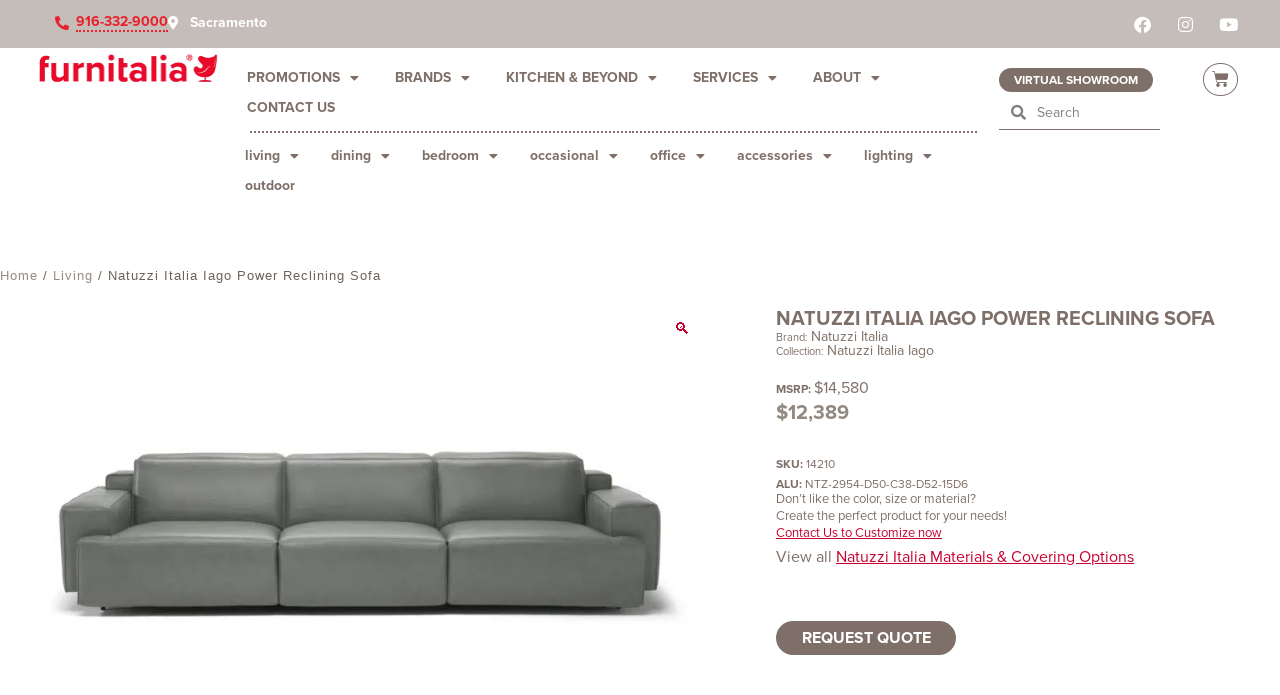

--- FILE ---
content_type: text/css; charset=utf-8
request_url: https://www.furnitalia.com/wp-content/themes/astra-child/style.css?ver=1.0.6
body_size: 1229
content:
/*
Theme Name: Astra Child
description: >-
  Astra Child Theme
Author: Emil Akhmirov
Template: astra
Version: 1.0.2
Text Domain: astra-child
*/


:root {
  --pms-warm-grey: #bfb8b1;
}

/* Menu Customizations */
#primary-menu ul li a {
  text-transform:uppercase!important;
}
.elementor-widget-uael-nav-menu nav ul .sub-menu li.menu-item:last-child {
	padding-bottom:20px;
}
.elementor-widget-uael-nav-menu nav ul .sub-menu li.menu-item:first-child {
	padding-top:15px;
}


/* SALE Flash */
.elementor .elementor-wc-products .woocommerce ul.products li.product span.onsale.closeout,
.elementor .elementor-wc-products .woocommerce ul.products li.product span.onsale.clearance {
  font-size:12px;
  padding: 0 15px;
  letter-spacing: 0;
  border-radius: 24px;
}
html .elementor .elementor-element.elementor-wc-products .woocommerce ul.products li.product span.sold-out {
  padding: 0px 15px;
  border-radius: 24px;
  background-color: #9c9c9c;
}

/* Pagination */
.woocommerce nav.woocommerce-pagination ul li a, .woocommerce nav.woocommerce-pagination ul li span {
  font-weight: bold;
}
.woocommerce nav.woocommerce-pagination ul li {
  border-color: var(--pms-warm-grey);
}
.elementor-widget-n-carousel .swiper-pagination-bullets {
  height: -moz-max-content;
  height: max-content;
  left: calc(var(--e-n-carousel-dots-horizontal-position) + var(--e-n-carousel-dots-horizontal-offset));
}

/* Cart Page */
.woocommerce table.shop_table_responsive tr th:empty + td::before, .woocommerce-page table.shop_table_responsive tr th:empty + td::before {
  content: "";
}

/* Elementor Cart Widget */
header .elementor-element.elementor-menu-cart--items-indicator-bubble.elementor-widget-woocommerce-menu-cart .elementor-menu-cart__toggle .elementor-button-icon[data-counter]:before {
  color: #fff;
  padding-right: 2px;
}

/* Checkout page */
.woocommerce-page.woocommerce-checkout #payment #place_order {
    border-radius: 24px;
}

/* Home Slider */
div.elementor-5 .elementor-image img {
    aspect-ratio: attr(300) / attr(141);
}

@media (max-width: 544px) {
  .woocommerce[class*="columns-"].columns-3 > ul.products li.product, .woocommerce[class*="columns-"].columns-4 > ul.products li.product, .woocommerce[class*="columns-"].columns-5 > ul.products li.product, .woocommerce[class*="columns-"].columns-6 > ul.products li.product {
    width: auto;
  }
}

/* Landing page product grid */
.uael-woo-products-grid .uael-out-of-stock {
  bottom: 0;
  padding: 0.25em 0;
  color: #c91a2c;
  top: auto;
  font-size: .8em;
  transform: none;
  background-color: rgb(235 234 234 / 88%);
}
.hide-stock-status .uael-woo-products-grid .uael-out-of-stock, 
.hide-stock-status .uael-woo-products-slider .uael-out-of-stock {
  display:none
}

/* Product Page Gallery Slider */
/*.woo-variation-gallery-thumbnail-wrapper .slick-slide {
  opacity: 0.5;
}
.woo-variation-gallery-thumbnail-wrapper .slick-slide.slick-current {
  opacity: 1;
}*/

.woocommerce-js ul.products li.product .price {
  color: var( --e-global-color-text );
}

/* Header */
.elementor-location-header .elementor-element.phone-and-location .elementor-icon-list-item:first-child .elementor-icon-list-text   {
    color: #ea202a;
    border-bottom: 2px dotted;
    line-height: 120%;
    padding-left: 0;
    margin-left: 3px;
}
.elementor-location-header .elementor-element.phone-and-location .elementor-icon-list-item:first-child .elementor-icon-list-icon i {
    color: #ea202a;
}


--- FILE ---
content_type: text/css; charset=utf-8
request_url: https://www.furnitalia.com/wp-content/uploads/elementor/css/post-1.css?ver=1768908120
body_size: 579
content:
.elementor-kit-1{--e-global-color-primary:#7E7068;--e-global-color-secondary:#C4BDB9;--e-global-color-text:#7E7068;--e-global-color-accent:#C9211E;--e-global-color-1744e07:#A11E1B;--e-global-color-0dbf1d9:#746963;--e-global-color-248a314:#CA2A2A;--e-global-color-991df80:#7E7068;--e-global-color-992979f:#C4BDB9;--e-global-color-6494634:#C9211E;--e-global-typography-primary-font-family:"proxima-nova";--e-global-typography-primary-font-weight:600;--e-global-typography-secondary-font-family:"proxima-nova";--e-global-typography-secondary-font-weight:400;--e-global-typography-text-font-family:"proxima-nova";--e-global-typography-text-font-weight:400;--e-global-typography-accent-font-family:"proxima-nova";--e-global-typography-accent-font-weight:500;font-family:"proxima-nova", "Open Sans","Gill Sans MT","Gill Sans",Corbel,Arial,sans-serif;}.elementor-kit-1 e-page-transition{background-color:#FFBC7D;}.elementor-kit-1 input:not([type="button"]):not([type="submit"]),.elementor-kit-1 textarea,.elementor-kit-1 .elementor-field-textual{border-style:solid;border-radius:6px 6px 6px 6px;}.elementor-section.elementor-section-boxed > .elementor-container{max-width:1400px;}.e-con{--container-max-width:1400px;}.elementor-widget:not(:last-child){margin-block-end:20px;}.elementor-element{--widgets-spacing:20px 20px;--widgets-spacing-row:20px;--widgets-spacing-column:20px;}{}h1.entry-title{display:var(--page-title-display);}@media(max-width:1024px){.elementor-section.elementor-section-boxed > .elementor-container{max-width:1024px;}.e-con{--container-max-width:1024px;}}@media(max-width:767px){.elementor-section.elementor-section-boxed > .elementor-container{max-width:767px;}.e-con{--container-max-width:767px;}}

--- FILE ---
content_type: text/css; charset=utf-8
request_url: https://www.furnitalia.com/wp-content/uploads/elementor/css/post-42798.css?ver=1769028699
body_size: 4437
content:
.elementor-42798 .elementor-element.elementor-element-a6cba4c{--display:flex;--flex-direction:row;--container-widget-width:initial;--container-widget-height:100%;--container-widget-flex-grow:1;--container-widget-align-self:stretch;--flex-wrap-mobile:wrap;--margin-top:50px;--margin-bottom:0px;--margin-left:0px;--margin-right:0px;--padding-top:0px;--padding-bottom:0px;--padding-left:0px;--padding-right:0px;}.elementor-42798 .elementor-element.elementor-element-b5f5339 > .elementor-widget-container{margin:0px 0px 0px 0px;padding:0px 0px 0px 0px;}.elementor-42798 .elementor-element.elementor-element-b5f5339 .woocommerce-breadcrumb{color:#6D635B;font-family:"Proxima Nova", "Open Sans","Gill Sans MT","Gill Sans",Corbel,Arial,sans-serif;font-size:13px;font-weight:400;line-height:1.6em;letter-spacing:1px;text-align:start;}.elementor-42798 .elementor-element.elementor-element-b5f5339 .woocommerce-breadcrumb > a{color:#968C83;}.elementor-42798 .elementor-element.elementor-element-f598a03{--display:flex;--flex-direction:row;--container-widget-width:initial;--container-widget-height:100%;--container-widget-flex-grow:1;--container-widget-align-self:stretch;--flex-wrap-mobile:wrap;--gap:0px 32px;--row-gap:0px;--column-gap:32px;--flex-wrap:nowrap;}.elementor-42798 .elementor-element.elementor-element-8d64a3e{--display:flex;--flex-direction:column;--container-widget-width:100%;--container-widget-height:initial;--container-widget-flex-grow:0;--container-widget-align-self:initial;--flex-wrap-mobile:wrap;--padding-top:0px;--padding-bottom:0px;--padding-left:0px;--padding-right:50px;}.woocommerce .elementor-42798 .elementor-element.elementor-element-f57dcba .woocommerce-product-gallery__trigger + .woocommerce-product-gallery__wrapper,
				.woocommerce .elementor-42798 .elementor-element.elementor-element-f57dcba .flex-viewport, .woocommerce .elementor-42798 .elementor-element.elementor-element-f57dcba .flex-control-thumbs img{border-style:none;}.woocommerce .elementor-42798 .elementor-element.elementor-element-f57dcba .flex-control-thumbs img{border-style:solid;border-width:0px 0px 0px 0px;border-color:var( --e-global-color-secondary );}.elementor-42798 .elementor-element.elementor-element-0887f4e{--display:flex;--flex-direction:column;--container-widget-width:calc( ( 1 - var( --container-widget-flex-grow ) ) * 100% );--container-widget-height:initial;--container-widget-flex-grow:0;--container-widget-align-self:initial;--flex-wrap-mobile:wrap;--align-items:stretch;--gap:10px 16px;--row-gap:10px;--column-gap:16px;}.elementor-widget-woocommerce-product-title .elementor-heading-title{font-family:var( --e-global-typography-primary-font-family ), "Open Sans","Gill Sans MT","Gill Sans",Corbel,Arial,sans-serif;font-weight:var( --e-global-typography-primary-font-weight );color:var( --e-global-color-primary );}.elementor-42798 .elementor-element.elementor-element-9ba2732 .elementor-heading-title{font-family:"proxima-nova", "Open Sans","Gill Sans MT","Gill Sans",Corbel,Arial,sans-serif;font-size:20px;font-weight:600;text-transform:uppercase;}.elementor-widget-heading .elementor-heading-title{font-family:var( --e-global-typography-primary-font-family ), "Open Sans","Gill Sans MT","Gill Sans",Corbel,Arial,sans-serif;font-weight:var( --e-global-typography-primary-font-weight );color:var( --e-global-color-primary );}.elementor-42798 .elementor-element.elementor-element-2745569 > .elementor-widget-container{margin:0px 0px 0px 0px;}.elementor-42798 .elementor-element.elementor-element-2745569{text-align:start;}.elementor-42798 .elementor-element.elementor-element-2745569 .elementor-heading-title{font-size:14px;font-weight:normal;color:var( --e-global-color-text );}.elementor-42798 .elementor-element.elementor-element-91d1d56 > .elementor-widget-container{margin:0px 0px 0px 0px;}.elementor-42798 .elementor-element.elementor-element-91d1d56{text-align:start;}.elementor-42798 .elementor-element.elementor-element-91d1d56 .elementor-heading-title{font-size:14px;font-weight:normal;color:var( --e-global-color-text );}.elementor-42798 .elementor-element.elementor-element-b6d8f3a > .elementor-widget-container{margin:0px 0px 0px 0px;padding:0px 0px 0px 0px;}.elementor-42798 .elementor-element.elementor-element-5b3e395.ob-harakiri{writing-mode:inherit;}.elementor-42798 .elementor-element.elementor-element-5b3e395.ob-harakiri .elementor-heading-title{writing-mode:inherit;}.elementor-42798 .elementor-element.elementor-element-5b3e395.ob-harakiri div{writing-mode:inherit;}.elementor-42798 .elementor-element.elementor-element-5b3e395 > .elementor-widget-container{margin:22px 0px 0px 0px;}.elementor-42798 .elementor-element.elementor-element-5b3e395{text-align:start;}.elementor-42798 .elementor-element.elementor-element-5b3e395 .elementor-heading-title{font-weight:normal;color:var( --e-global-color-text );}.elementor-42798 .elementor-element.elementor-element-5b3e395.ob-harakiri > div, .elementor-42798 .elementor-element.elementor-element-5b3e395.ob-harakiri > h1, .elementor-42798 .elementor-element.elementor-element-5b3e395.ob-harakiri > h2, .elementor-42798 .elementor-element.elementor-element-5b3e395.ob-harakiri > h3, .elementor-42798 .elementor-element.elementor-element-5b3e395.ob-harakiri > h4, .elementor-42798 .elementor-element.elementor-element-5b3e395.ob-harakiri > h5, .elementor-42798 .elementor-element.elementor-element-5b3e395.ob-harakiri > h6, .elementor-42798 .elementor-element.elementor-element-5b3e395.ob-harakiri > p{transform:rotate(0deg);}.elementor-42798 .elementor-element.elementor-element-5b3e395 > div{text-indent:0px;mix-blend-mode:inherit;}.woocommerce .elementor-widget-woocommerce-product-price .price{color:var( --e-global-color-primary );font-family:var( --e-global-typography-primary-font-family ), "Open Sans","Gill Sans MT","Gill Sans",Corbel,Arial,sans-serif;font-weight:var( --e-global-typography-primary-font-weight );}.woocommerce .elementor-42798 .elementor-element.elementor-element-327ae5e .price{font-family:"proxima-nova", "Open Sans","Gill Sans MT","Gill Sans",Corbel,Arial,sans-serif;font-size:20px;font-weight:600;}.woocommerce .elementor-42798 .elementor-element.elementor-element-327ae5e .price ins{color:#C9211E;}.elementor-42798 .elementor-element.elementor-element-36c198b{--display:flex;--flex-direction:row;--container-widget-width:initial;--container-widget-height:100%;--container-widget-flex-grow:1;--container-widget-align-self:stretch;--flex-wrap-mobile:wrap;--margin-top:0px;--margin-bottom:0px;--margin-left:0px;--margin-right:0px;--padding-top:0px;--padding-bottom:0px;--padding-left:0px;--padding-right:0px;}.woocommerce .elementor-42798 .elementor-element.elementor-element-737f8da .shop_attributes{font-size:13px;}.elementor-widget-woocommerce-product-add-to-cart .added_to_cart{font-family:var( --e-global-typography-accent-font-family ), "Open Sans","Gill Sans MT","Gill Sans",Corbel,Arial,sans-serif;font-weight:var( --e-global-typography-accent-font-weight );}.elementor-42798 .elementor-element.elementor-element-baca7c9 > .elementor-widget-container{margin:0px 0px 0px 0px;padding:0px 0px 0px 0px;}.elementor-42798 .elementor-element.elementor-element-baca7c9 .cart button, .elementor-42798 .elementor-element.elementor-element-baca7c9 .cart .button{transition:all 0.2s;}.elementor-42798 .elementor-element.elementor-element-baca7c9 .quantity .qty{transition:all 0.2s;}.woocommerce .elementor-42798 .elementor-element.elementor-element-baca7c9 form.cart .variations{margin-bottom:20px;}.woocommerce .elementor-42798 .elementor-element.elementor-element-baca7c9 form.cart table.variations label{color:var( --e-global-color-primary );font-size:14px;font-weight:600;}.elementor-42798 .elementor-element.elementor-element-ba8bd09 > .elementor-widget-container{margin:8px 0px 0px 0px;}.elementor-42798 .elementor-element.elementor-element-ba8bd09{text-align:start;}.elementor-42798 .elementor-element.elementor-element-ba8bd09 .elementor-heading-title{font-size:12px;font-weight:normal;color:var( --e-global-color-text );}.elementor-42798 .elementor-element.elementor-element-eebb4e0 > .elementor-widget-container{margin:8px 0px 0px 0px;}.elementor-42798 .elementor-element.elementor-element-eebb4e0{text-align:start;}.elementor-42798 .elementor-element.elementor-element-eebb4e0 .elementor-heading-title{font-size:12px;font-weight:normal;color:var( --e-global-color-text );}.elementor-42798 .elementor-element.elementor-element-a842429.ob-harakiri{writing-mode:inherit;}.elementor-42798 .elementor-element.elementor-element-a842429.ob-harakiri .elementor-heading-title{writing-mode:inherit;}.elementor-42798 .elementor-element.elementor-element-a842429.ob-harakiri div{writing-mode:inherit;}.elementor-42798 .elementor-element.elementor-element-a842429 > .elementor-widget-container{margin:20px 0px 0px 0px;}.elementor-42798 .elementor-element.elementor-element-a842429{text-align:start;}.elementor-42798 .elementor-element.elementor-element-a842429 .elementor-heading-title{font-weight:normal;color:#968C83;}.elementor-42798 .elementor-element.elementor-element-a842429.ob-harakiri > div, .elementor-42798 .elementor-element.elementor-element-a842429.ob-harakiri > h1, .elementor-42798 .elementor-element.elementor-element-a842429.ob-harakiri > h2, .elementor-42798 .elementor-element.elementor-element-a842429.ob-harakiri > h3, .elementor-42798 .elementor-element.elementor-element-a842429.ob-harakiri > h4, .elementor-42798 .elementor-element.elementor-element-a842429.ob-harakiri > h5, .elementor-42798 .elementor-element.elementor-element-a842429.ob-harakiri > h6, .elementor-42798 .elementor-element.elementor-element-a842429.ob-harakiri > p{transform:rotate(0deg);}.elementor-42798 .elementor-element.elementor-element-a842429 > div{text-indent:0px;mix-blend-mode:inherit;}.elementor-widget-woocommerce-product-meta .product_meta .detail-container:not(:last-child):after{border-color:var( --e-global-color-text );}.elementor-widget-text-editor{font-family:var( --e-global-typography-text-font-family ), "Open Sans","Gill Sans MT","Gill Sans",Corbel,Arial,sans-serif;font-weight:var( --e-global-typography-text-font-weight );color:var( --e-global-color-text );}.elementor-widget-text-editor.elementor-drop-cap-view-stacked .elementor-drop-cap{background-color:var( --e-global-color-primary );}.elementor-widget-text-editor.elementor-drop-cap-view-framed .elementor-drop-cap, .elementor-widget-text-editor.elementor-drop-cap-view-default .elementor-drop-cap{color:var( --e-global-color-primary );border-color:var( --e-global-color-primary );}.elementor-42798 .elementor-element.elementor-element-c8570dc.ob-harakiri{writing-mode:inherit;}.elementor-42798 .elementor-element.elementor-element-c8570dc.ob-harakiri .elementor-heading-title{writing-mode:inherit;}.elementor-42798 .elementor-element.elementor-element-c8570dc.ob-harakiri div{writing-mode:inherit;}.elementor-42798 .elementor-element.elementor-element-c8570dc > .elementor-widget-container{margin:0px 0px 0px 0px;}.elementor-42798 .elementor-element.elementor-element-c8570dc{column-gap:0px;}.elementor-42798 .elementor-element.elementor-element-c8570dc.ob-harakiri > div, .elementor-42798 .elementor-element.elementor-element-c8570dc.ob-harakiri > h1, .elementor-42798 .elementor-element.elementor-element-c8570dc.ob-harakiri > h2, .elementor-42798 .elementor-element.elementor-element-c8570dc.ob-harakiri > h3, .elementor-42798 .elementor-element.elementor-element-c8570dc.ob-harakiri > h4, .elementor-42798 .elementor-element.elementor-element-c8570dc.ob-harakiri > h5, .elementor-42798 .elementor-element.elementor-element-c8570dc.ob-harakiri > h6, .elementor-42798 .elementor-element.elementor-element-c8570dc.ob-harakiri > p{transform:rotate(0deg);}.elementor-42798 .elementor-element.elementor-element-c8570dc > div{text-indent:0px;mix-blend-mode:inherit;}.elementor-42798 .elementor-element.elementor-element-498c1ad.ob-harakiri{writing-mode:inherit;}.elementor-42798 .elementor-element.elementor-element-498c1ad.ob-harakiri .elementor-heading-title{writing-mode:inherit;}.elementor-42798 .elementor-element.elementor-element-498c1ad.ob-harakiri div{writing-mode:inherit;}.elementor-42798 .elementor-element.elementor-element-498c1ad > .elementor-widget-container{margin:0px 0px 0px 0px;}.elementor-42798 .elementor-element.elementor-element-498c1ad{font-family:"proxima-nova", "Open Sans","Gill Sans MT","Gill Sans",Corbel,Arial,sans-serif;font-size:13px;font-weight:400;line-height:17px;}.elementor-42798 .elementor-element.elementor-element-498c1ad.ob-harakiri > div, .elementor-42798 .elementor-element.elementor-element-498c1ad.ob-harakiri > h1, .elementor-42798 .elementor-element.elementor-element-498c1ad.ob-harakiri > h2, .elementor-42798 .elementor-element.elementor-element-498c1ad.ob-harakiri > h3, .elementor-42798 .elementor-element.elementor-element-498c1ad.ob-harakiri > h4, .elementor-42798 .elementor-element.elementor-element-498c1ad.ob-harakiri > h5, .elementor-42798 .elementor-element.elementor-element-498c1ad.ob-harakiri > h6, .elementor-42798 .elementor-element.elementor-element-498c1ad.ob-harakiri > p{transform:rotate(0deg);}.elementor-42798 .elementor-element.elementor-element-498c1ad > div{text-indent:0px;mix-blend-mode:inherit;}.elementor-42798 .elementor-element.elementor-element-498c1ad p:last-child{margin-bottom:0px;}.elementor-42798 .elementor-element.elementor-element-f09b2eb.ob-harakiri{writing-mode:inherit;}.elementor-42798 .elementor-element.elementor-element-f09b2eb.ob-harakiri .elementor-heading-title{writing-mode:inherit;}.elementor-42798 .elementor-element.elementor-element-f09b2eb.ob-harakiri div{writing-mode:inherit;}.elementor-42798 .elementor-element.elementor-element-f09b2eb{color:var( --e-global-color-text );}.elementor-42798 .elementor-element.elementor-element-f09b2eb.ob-harakiri > div, .elementor-42798 .elementor-element.elementor-element-f09b2eb.ob-harakiri > h1, .elementor-42798 .elementor-element.elementor-element-f09b2eb.ob-harakiri > h2, .elementor-42798 .elementor-element.elementor-element-f09b2eb.ob-harakiri > h3, .elementor-42798 .elementor-element.elementor-element-f09b2eb.ob-harakiri > h4, .elementor-42798 .elementor-element.elementor-element-f09b2eb.ob-harakiri > h5, .elementor-42798 .elementor-element.elementor-element-f09b2eb.ob-harakiri > h6, .elementor-42798 .elementor-element.elementor-element-f09b2eb.ob-harakiri > p{transform:rotate(0deg);}.elementor-42798 .elementor-element.elementor-element-f09b2eb > div{text-indent:0px;mix-blend-mode:inherit;}.elementor-widget-button .elementor-button{background-color:var( --e-global-color-accent );font-family:var( --e-global-typography-accent-font-family ), "Open Sans","Gill Sans MT","Gill Sans",Corbel,Arial,sans-serif;font-weight:var( --e-global-typography-accent-font-weight );}.elementor-42798 .elementor-element.elementor-element-dfac4bd .elementor-button{background-color:var( --e-global-color-text );font-family:"proxima-nova", "Open Sans","Gill Sans MT","Gill Sans",Corbel,Arial,sans-serif;font-size:16px;font-weight:700;text-transform:uppercase;line-height:30px;border-radius:25px 25px 25px 25px;padding:2px 16px 2px 16px;}.elementor-42798 .elementor-element.elementor-element-dfac4bd .elementor-button:hover, .elementor-42798 .elementor-element.elementor-element-dfac4bd .elementor-button:focus{background-color:var( --e-global-color-accent );}.elementor-42798 .elementor-element.elementor-element-dfac4bd > .elementor-widget-container{margin:20px 0px 10px 0px;}.elementor-42798 .elementor-element.elementor-element-17a6fee{--display:flex;--min-height:120px;}.elementor-42798 .elementor-element.elementor-element-c2a4dfe > .elementor-container{max-width:1450px;}.elementor-42798 .elementor-element.elementor-element-c2a4dfe{margin-top:10px;margin-bottom:10px;padding:0px 50px 0px 50px;}.elementor-42798 .elementor-element.elementor-element-3e7bfaa{width:auto;max-width:auto;top:18px;z-index:1;--alignment:right;--grid-side-margin:10px;--grid-column-gap:10px;--grid-row-gap:10px;--grid-bottom-margin:10px;--e-share-buttons-primary-color:var( --e-global-color-secondary );--e-share-buttons-secondary-color:var( --e-global-color-astglobalcolor5 );}.elementor-42798 .elementor-element.elementor-element-3e7bfaa > .elementor-widget-container{margin:0px 0px 0px 0px;padding:0px 0px 0px 0px;}body:not(.rtl) .elementor-42798 .elementor-element.elementor-element-3e7bfaa{right:10px;}body.rtl .elementor-42798 .elementor-element.elementor-element-3e7bfaa{left:10px;}.elementor-42798 .elementor-element.elementor-element-3e7bfaa .elementor-share-btn{font-size:calc(0.55px * 10);}.elementor-42798 .elementor-element.elementor-element-3e7bfaa .elementor-share-btn__icon{--e-share-buttons-icon-size:2.1em;}.elementor-42798 .elementor-element.elementor-element-3e7bfaa .elementor-share-btn:hover{--e-share-buttons-primary-color:var( --e-global-color-6494634 );}.elementor-widget-nested-tabs.elementor-widget-n-tabs > .elementor-widget-container > .e-n-tabs[data-touch-mode='false'] > .e-n-tabs-heading > .e-n-tab-title[aria-selected="false"]:hover{background:var( --e-global-color-accent );}.elementor-widget-nested-tabs.elementor-widget-n-tabs > .elementor-widget-container > .e-n-tabs > .e-n-tabs-heading > .e-n-tab-title[aria-selected="true"], .elementor-widget-nested-tabs.elementor-widget-n-tabs > .elementor-widget-container > .e-n-tabs[data-touch-mode='true'] > .e-n-tabs-heading > .e-n-tab-title[aria-selected="false"]:hover{background:var( --e-global-color-accent );}.elementor-widget-nested-tabs.elementor-widget-n-tabs > .elementor-widget-container > .e-n-tabs > .e-n-tabs-heading > :is( .e-n-tab-title > .e-n-tab-title-text, .e-n-tab-title ){font-family:var( --e-global-typography-accent-font-family ), "Open Sans","Gill Sans MT","Gill Sans",Corbel,Arial,sans-serif;font-weight:var( --e-global-typography-accent-font-weight );}.elementor-42798 .elementor-element.elementor-element-55e4845{--display:flex;--margin-top:0px;--margin-bottom:0px;--margin-left:0px;--margin-right:0px;--padding-top:30px;--padding-bottom:0px;--padding-left:0px;--padding-right:0px;}.elementor-widget-woocommerce-product-content{color:var( --e-global-color-text );font-family:var( --e-global-typography-text-font-family ), "Open Sans","Gill Sans MT","Gill Sans",Corbel,Arial,sans-serif;font-weight:var( --e-global-typography-text-font-weight );}.elementor-42798 .elementor-element.elementor-element-8b72c33 > .elementor-widget-container{margin:0px 0px 0px 0px;padding:0px 0px 0px 0px;}.elementor-42798 .elementor-element.elementor-element-8b72c33{color:#6D635B;font-family:"proxima-nova", "Open Sans","Gill Sans MT","Gill Sans",Corbel,Arial,sans-serif;font-size:15px;font-weight:400;line-height:22px;}.elementor-42798 .elementor-element.elementor-element-b91a7cc{--display:flex;--margin-top:0px;--margin-bottom:0px;--margin-left:0px;--margin-right:0px;--padding-top:30px;--padding-bottom:0px;--padding-left:0px;--padding-right:0px;}.elementor-widget-uael-marketing-button a.elementor-button{background-color:var( --e-global-color-accent );}.elementor-widget-uael-marketing-button a.elementor-button:hover{background-color:var( --e-global-color-accent );}.elementor-widget-uael-marketing-button .uael-marketing-button-title{font-family:var( --e-global-typography-accent-font-family ), "Open Sans","Gill Sans MT","Gill Sans",Corbel,Arial,sans-serif;font-weight:var( --e-global-typography-accent-font-weight );}.elementor-widget-uael-marketing-button .uael-marketing-button .uael-marketing-button-desc{font-family:var( --e-global-typography-text-font-family ), "Open Sans","Gill Sans MT","Gill Sans",Corbel,Arial,sans-serif;font-weight:var( --e-global-typography-text-font-weight );}.elementor-42798 .elementor-element.elementor-element-fe03e79 a.elementor-button{background-color:rgba(2, 1, 1, 0);color:#B72025;}.elementor-42798 .elementor-element.elementor-element-fe03e79 > .elementor-widget-container{margin:-19px 0px 0px -14px;}.elementor-42798 .elementor-element.elementor-element-fe03e79 a.elementor-button-icon svg, .elementor-42798 .elementor-element.elementor-element-fe03e79 .elementor-button-icon svg{fill:#B72025;}.elementor-42798 .elementor-element.elementor-element-fe03e79 .uael-marketing-button-title{font-family:"proxima-nova", "Open Sans","Gill Sans MT","Gill Sans",Corbel,Arial,sans-serif;font-weight:500;text-decoration:underline;}.elementor-42798 .elementor-element.elementor-element-076fa88{--display:flex;}.elementor-42798 .elementor-element.elementor-element-47fcada{--n-tabs-heading-justify-content:flex-start;--n-tabs-title-width:initial;--n-tabs-title-height:initial;--n-tabs-title-align-items:flex-start;--n-tabs-title-flex-grow:0;--n-tabs-heading-wrap:wrap;--n-tabs-heading-overflow-x:initial;--n-tabs-title-white-space:initial;--n-tabs-title-justify-content:flex-start;--n-tabs-title-text-align:start;--n-tabs-title-gap:1px;--n-tabs-gap:0px;--n-tabs-title-border-radius:0px 20px 0px 0px;--n-tabs-title-padding-top:5px;--n-tabs-title-padding-right:20px;--n-tabs-title-padding-bottom:5px;--n-tabs-title-padding-left:20px;--n-tabs-title-font-size:14px;--n-tabs-title-color:var( --e-global-color-primary );--n-tabs-title-color-active:var( --e-global-color-astglobalcolor4 );}.elementor-42798 .elementor-element.elementor-element-47fcada > .elementor-widget-container > .e-n-tabs > .e-n-tabs-heading > .e-n-tab-title[aria-selected='false']:not( :hover ){background:var( --e-global-color-astglobalcolor6 );}.elementor-42798 .elementor-element.elementor-element-47fcada.elementor-widget-n-tabs > .elementor-widget-container > .e-n-tabs[data-touch-mode='false'] > .e-n-tabs-heading > .e-n-tab-title[aria-selected="false"]:hover{background:var( --e-global-color-6494634 );border-style:none;}.elementor-42798 .elementor-element.elementor-element-47fcada.elementor-widget-n-tabs > .elementor-widget-container > .e-n-tabs > .e-n-tabs-heading > .e-n-tab-title[aria-selected="true"], .elementor-42798 .elementor-element.elementor-element-47fcada.elementor-widget-n-tabs > .elementor-widget-container > .e-n-tabs[data-touch-mode='true'] > .e-n-tabs-heading > .e-n-tab-title[aria-selected="false"]:hover{background:var( --e-global-color-primary );border-style:none;}.elementor-42798 .elementor-element.elementor-element-47fcada > .elementor-widget-container{margin:0px 0px 0px 0px;padding:0px 0px 0px 0px;}.elementor-42798 .elementor-element.elementor-element-47fcada.elementor-widget-n-tabs > .elementor-widget-container > .e-n-tabs > .e-n-tabs-heading > .e-n-tab-title[aria-selected="false"]:not( :hover ){border-style:none;}.elementor-42798 .elementor-element.elementor-element-47fcada.elementor-widget-n-tabs > .elementor-widget-container > .e-n-tabs > .e-n-tabs-heading > :is( .e-n-tab-title > .e-n-tab-title-text, .e-n-tab-title ){font-family:"proxima-nova", "Open Sans","Gill Sans MT","Gill Sans",Corbel,Arial,sans-serif;font-weight:500;text-transform:uppercase;}.elementor-42798 .elementor-element.elementor-element-47fcada [data-touch-mode="false"] .e-n-tab-title[aria-selected="false"]:hover{--n-tabs-title-color-hover:var( --e-global-color-astglobalcolor4 );}:where( .elementor-42798 .elementor-element.elementor-element-47fcada.elementor-widget-n-tabs > .elementor-widget-container > .e-n-tabs > .e-n-tabs-content ) > .e-con{border-style:solid;border-width:1px 0px 0px 0px;border-color:var( --e-global-color-secondary );}.elementor-42798 .elementor-element.elementor-element-e7e6515{--display:grid;--e-con-grid-template-columns:repeat(2, 1fr);--e-con-grid-template-rows:repeat(1, 1fr);--grid-auto-flow:row;--margin-top:0px;--margin-bottom:0px;--margin-left:0px;--margin-right:0px;--padding-top:0px;--padding-bottom:0px;--padding-left:0px;--padding-right:0px;}.elementor-42798 .elementor-element.elementor-element-4995636{--display:flex;--min-height:270px;--justify-content:space-between;--margin-top:0px;--margin-bottom:0px;--margin-left:0px;--margin-right:0px;--padding-top:0px;--padding-bottom:0px;--padding-left:0px;--padding-right:0px;}.elementor-42798 .elementor-element.elementor-element-4995636:not(.elementor-motion-effects-element-type-background), .elementor-42798 .elementor-element.elementor-element-4995636 > .elementor-motion-effects-container > .elementor-motion-effects-layer{background-image:url("https://www.furnitalia.com/wp-content/uploads/2024/07/Banner-interior-design-1.jpg");background-position:bottom right;background-repeat:no-repeat;background-size:cover;}.elementor-42798 .elementor-element.elementor-element-8ad34c4.ob-harakiri{writing-mode:inherit;}.elementor-42798 .elementor-element.elementor-element-8ad34c4.ob-harakiri .elementor-heading-title{writing-mode:inherit;}.elementor-42798 .elementor-element.elementor-element-8ad34c4.ob-harakiri div{writing-mode:inherit;}.elementor-42798 .elementor-element.elementor-element-8ad34c4 > .elementor-widget-container{margin:30px 0px 0px 15px;padding:0px 0px 0px 0px;}.elementor-42798 .elementor-element.elementor-element-8ad34c4 .elementor-heading-title{font-family:"proxima-nova", "Open Sans","Gill Sans MT","Gill Sans",Corbel,Arial,sans-serif;font-size:25px;font-weight:600;}.elementor-42798 .elementor-element.elementor-element-8ad34c4.ob-harakiri > div, .elementor-42798 .elementor-element.elementor-element-8ad34c4.ob-harakiri > h1, .elementor-42798 .elementor-element.elementor-element-8ad34c4.ob-harakiri > h2, .elementor-42798 .elementor-element.elementor-element-8ad34c4.ob-harakiri > h3, .elementor-42798 .elementor-element.elementor-element-8ad34c4.ob-harakiri > h4, .elementor-42798 .elementor-element.elementor-element-8ad34c4.ob-harakiri > h5, .elementor-42798 .elementor-element.elementor-element-8ad34c4.ob-harakiri > h6, .elementor-42798 .elementor-element.elementor-element-8ad34c4.ob-harakiri > p{transform:rotate(0deg);}.elementor-42798 .elementor-element.elementor-element-8ad34c4 > div{text-indent:0px;mix-blend-mode:inherit;}.elementor-42798 .elementor-element.elementor-element-7317796.ob-harakiri{writing-mode:inherit;}.elementor-42798 .elementor-element.elementor-element-7317796.ob-harakiri .elementor-heading-title{writing-mode:inherit;}.elementor-42798 .elementor-element.elementor-element-7317796.ob-harakiri div{writing-mode:inherit;}.elementor-42798 .elementor-element.elementor-element-7317796{width:var( --container-widget-width, 57% );max-width:57%;--container-widget-width:57%;--container-widget-flex-grow:0;font-family:"proxima-nova", "Open Sans","Gill Sans MT","Gill Sans",Corbel,Arial,sans-serif;font-weight:400;line-height:24px;}.elementor-42798 .elementor-element.elementor-element-7317796 > .elementor-widget-container{margin:0px 0px 0px 15px;}.elementor-42798 .elementor-element.elementor-element-7317796.ob-harakiri > div, .elementor-42798 .elementor-element.elementor-element-7317796.ob-harakiri > h1, .elementor-42798 .elementor-element.elementor-element-7317796.ob-harakiri > h2, .elementor-42798 .elementor-element.elementor-element-7317796.ob-harakiri > h3, .elementor-42798 .elementor-element.elementor-element-7317796.ob-harakiri > h4, .elementor-42798 .elementor-element.elementor-element-7317796.ob-harakiri > h5, .elementor-42798 .elementor-element.elementor-element-7317796.ob-harakiri > h6, .elementor-42798 .elementor-element.elementor-element-7317796.ob-harakiri > p{transform:rotate(0deg);}.elementor-42798 .elementor-element.elementor-element-7317796 > div{text-indent:0px;mix-blend-mode:inherit;}.elementor-42798 .elementor-element.elementor-element-7317796 p:last-child{margin-bottom:0px;}.elementor-42798 .elementor-element.elementor-element-299f4da .elementor-button{background-color:var( --e-global-color-text );font-family:"proxima-nova", "Open Sans","Gill Sans MT","Gill Sans",Corbel,Arial,sans-serif;font-size:16px;font-weight:700;text-transform:uppercase;line-height:30px;border-radius:25px 25px 25px 25px;padding:2px 16px 2px 16px;}.elementor-42798 .elementor-element.elementor-element-299f4da .elementor-button:hover, .elementor-42798 .elementor-element.elementor-element-299f4da .elementor-button:focus{background-color:var( --e-global-color-accent );}.elementor-42798 .elementor-element.elementor-element-299f4da > .elementor-widget-container{margin:10px 0px 10px 13px;}.elementor-42798 .elementor-element.elementor-element-56a7601.ob-harakiri{writing-mode:inherit;}.elementor-42798 .elementor-element.elementor-element-56a7601.ob-harakiri .elementor-heading-title{writing-mode:inherit;}.elementor-42798 .elementor-element.elementor-element-56a7601.ob-harakiri div{writing-mode:inherit;}.elementor-42798 .elementor-element.elementor-element-56a7601{width:var( --container-widget-width, 57% );max-width:57%;--container-widget-width:57%;--container-widget-flex-grow:0;font-family:"proxima-nova", "Open Sans","Gill Sans MT","Gill Sans",Corbel,Arial,sans-serif;font-size:12px;font-weight:400;font-style:italic;line-height:24px;}.elementor-42798 .elementor-element.elementor-element-56a7601 > .elementor-widget-container{margin:0px 0px 20px 15px;}.elementor-42798 .elementor-element.elementor-element-56a7601.ob-harakiri > div, .elementor-42798 .elementor-element.elementor-element-56a7601.ob-harakiri > h1, .elementor-42798 .elementor-element.elementor-element-56a7601.ob-harakiri > h2, .elementor-42798 .elementor-element.elementor-element-56a7601.ob-harakiri > h3, .elementor-42798 .elementor-element.elementor-element-56a7601.ob-harakiri > h4, .elementor-42798 .elementor-element.elementor-element-56a7601.ob-harakiri > h5, .elementor-42798 .elementor-element.elementor-element-56a7601.ob-harakiri > h6, .elementor-42798 .elementor-element.elementor-element-56a7601.ob-harakiri > p{transform:rotate(0deg);}.elementor-42798 .elementor-element.elementor-element-56a7601 > div{text-indent:0px;mix-blend-mode:inherit;}.elementor-42798 .elementor-element.elementor-element-56a7601 p:last-child{margin-bottom:0px;}.elementor-42798 .elementor-element.elementor-element-bfd4cf8{--display:flex;--min-height:270px;--justify-content:space-between;--margin-top:0px;--margin-bottom:0px;--margin-left:0px;--margin-right:0px;--padding-top:0px;--padding-bottom:0px;--padding-left:0px;--padding-right:0px;}.elementor-42798 .elementor-element.elementor-element-bfd4cf8:not(.elementor-motion-effects-element-type-background), .elementor-42798 .elementor-element.elementor-element-bfd4cf8 > .elementor-motion-effects-container > .elementor-motion-effects-layer{background-image:url("https://www.furnitalia.com/wp-content/uploads/2024/07/Banner-home-staging.jpg");background-position:bottom right;background-repeat:no-repeat;background-size:cover;}.elementor-42798 .elementor-element.elementor-element-7606253.ob-harakiri{writing-mode:inherit;}.elementor-42798 .elementor-element.elementor-element-7606253.ob-harakiri .elementor-heading-title{writing-mode:inherit;}.elementor-42798 .elementor-element.elementor-element-7606253.ob-harakiri div{writing-mode:inherit;}.elementor-42798 .elementor-element.elementor-element-7606253 > .elementor-widget-container{margin:30px 0px 0px 15px;padding:0px 0px 0px 0px;}.elementor-42798 .elementor-element.elementor-element-7606253 .elementor-heading-title{font-family:"proxima-nova", "Open Sans","Gill Sans MT","Gill Sans",Corbel,Arial,sans-serif;font-size:25px;font-weight:600;text-transform:uppercase;}.elementor-42798 .elementor-element.elementor-element-7606253.ob-harakiri > div, .elementor-42798 .elementor-element.elementor-element-7606253.ob-harakiri > h1, .elementor-42798 .elementor-element.elementor-element-7606253.ob-harakiri > h2, .elementor-42798 .elementor-element.elementor-element-7606253.ob-harakiri > h3, .elementor-42798 .elementor-element.elementor-element-7606253.ob-harakiri > h4, .elementor-42798 .elementor-element.elementor-element-7606253.ob-harakiri > h5, .elementor-42798 .elementor-element.elementor-element-7606253.ob-harakiri > h6, .elementor-42798 .elementor-element.elementor-element-7606253.ob-harakiri > p{transform:rotate(0deg);}.elementor-42798 .elementor-element.elementor-element-7606253 > div{text-indent:0px;mix-blend-mode:inherit;}.elementor-42798 .elementor-element.elementor-element-01a9fb9.ob-harakiri{writing-mode:inherit;}.elementor-42798 .elementor-element.elementor-element-01a9fb9.ob-harakiri .elementor-heading-title{writing-mode:inherit;}.elementor-42798 .elementor-element.elementor-element-01a9fb9.ob-harakiri div{writing-mode:inherit;}.elementor-42798 .elementor-element.elementor-element-01a9fb9{width:var( --container-widget-width, 57% );max-width:57%;--container-widget-width:57%;--container-widget-flex-grow:0;font-family:"proxima-nova", "Open Sans","Gill Sans MT","Gill Sans",Corbel,Arial,sans-serif;font-weight:400;line-height:24px;}.elementor-42798 .elementor-element.elementor-element-01a9fb9 > .elementor-widget-container{margin:0px 0px 0px 15px;}.elementor-42798 .elementor-element.elementor-element-01a9fb9.ob-harakiri > div, .elementor-42798 .elementor-element.elementor-element-01a9fb9.ob-harakiri > h1, .elementor-42798 .elementor-element.elementor-element-01a9fb9.ob-harakiri > h2, .elementor-42798 .elementor-element.elementor-element-01a9fb9.ob-harakiri > h3, .elementor-42798 .elementor-element.elementor-element-01a9fb9.ob-harakiri > h4, .elementor-42798 .elementor-element.elementor-element-01a9fb9.ob-harakiri > h5, .elementor-42798 .elementor-element.elementor-element-01a9fb9.ob-harakiri > h6, .elementor-42798 .elementor-element.elementor-element-01a9fb9.ob-harakiri > p{transform:rotate(0deg);}.elementor-42798 .elementor-element.elementor-element-01a9fb9 > div{text-indent:0px;mix-blend-mode:inherit;}.elementor-42798 .elementor-element.elementor-element-01a9fb9 p:last-child{margin-bottom:0px;}.elementor-42798 .elementor-element.elementor-element-b7e3cf8 .elementor-button{background-color:var( --e-global-color-text );font-family:"proxima-nova", "Open Sans","Gill Sans MT","Gill Sans",Corbel,Arial,sans-serif;font-size:16px;font-weight:700;text-transform:uppercase;line-height:30px;border-radius:25px 25px 25px 25px;padding:2px 16px 2px 16px;}.elementor-42798 .elementor-element.elementor-element-b7e3cf8 .elementor-button:hover, .elementor-42798 .elementor-element.elementor-element-b7e3cf8 .elementor-button:focus{background-color:var( --e-global-color-accent );}.elementor-42798 .elementor-element.elementor-element-b7e3cf8 > .elementor-widget-container{margin:10px 0px 10px 13px;}.elementor-42798 .elementor-element.elementor-element-4724cfe.ob-harakiri{writing-mode:inherit;}.elementor-42798 .elementor-element.elementor-element-4724cfe.ob-harakiri .elementor-heading-title{writing-mode:inherit;}.elementor-42798 .elementor-element.elementor-element-4724cfe.ob-harakiri div{writing-mode:inherit;}.elementor-42798 .elementor-element.elementor-element-4724cfe{width:var( --container-widget-width, 57% );max-width:57%;--container-widget-width:57%;--container-widget-flex-grow:0;font-family:"proxima-nova", "Open Sans","Gill Sans MT","Gill Sans",Corbel,Arial,sans-serif;font-size:12px;font-weight:400;font-style:italic;line-height:24px;}.elementor-42798 .elementor-element.elementor-element-4724cfe > .elementor-widget-container{margin:0px 0px 20px 15px;}.elementor-42798 .elementor-element.elementor-element-4724cfe.ob-harakiri > div, .elementor-42798 .elementor-element.elementor-element-4724cfe.ob-harakiri > h1, .elementor-42798 .elementor-element.elementor-element-4724cfe.ob-harakiri > h2, .elementor-42798 .elementor-element.elementor-element-4724cfe.ob-harakiri > h3, .elementor-42798 .elementor-element.elementor-element-4724cfe.ob-harakiri > h4, .elementor-42798 .elementor-element.elementor-element-4724cfe.ob-harakiri > h5, .elementor-42798 .elementor-element.elementor-element-4724cfe.ob-harakiri > h6, .elementor-42798 .elementor-element.elementor-element-4724cfe.ob-harakiri > p{transform:rotate(0deg);}.elementor-42798 .elementor-element.elementor-element-4724cfe > div{text-indent:0px;mix-blend-mode:inherit;}.elementor-42798 .elementor-element.elementor-element-4724cfe p:last-child{margin-bottom:0px;}.elementor-42798 .elementor-element.elementor-element-a57245c > .elementor-container{max-width:1450px;}.elementor-42798 .elementor-element.elementor-element-a57245c{margin-top:50px;margin-bottom:0px;}.elementor-widget-divider{--divider-color:var( --e-global-color-secondary );}.elementor-widget-divider .elementor-divider__text{color:var( --e-global-color-secondary );font-family:var( --e-global-typography-secondary-font-family ), "Open Sans","Gill Sans MT","Gill Sans",Corbel,Arial,sans-serif;font-weight:var( --e-global-typography-secondary-font-weight );}.elementor-widget-divider.elementor-view-stacked .elementor-icon{background-color:var( --e-global-color-secondary );}.elementor-widget-divider.elementor-view-framed .elementor-icon, .elementor-widget-divider.elementor-view-default .elementor-icon{color:var( --e-global-color-secondary );border-color:var( --e-global-color-secondary );}.elementor-widget-divider.elementor-view-framed .elementor-icon, .elementor-widget-divider.elementor-view-default .elementor-icon svg{fill:var( --e-global-color-secondary );}.elementor-42798 .elementor-element.elementor-element-973c852{--divider-border-style:solid;--divider-color:var( --e-global-color-secondary );--divider-border-width:1px;--divider-element-spacing:10px;}.elementor-42798 .elementor-element.elementor-element-973c852 .elementor-divider-separator{width:100%;}.elementor-42798 .elementor-element.elementor-element-973c852 .elementor-divider{padding-block-start:15px;padding-block-end:15px;}.elementor-42798 .elementor-element.elementor-element-973c852 .elementor-divider__text{color:var( --e-global-color-primary );font-family:"proxima-nova", "Open Sans","Gill Sans MT","Gill Sans",Corbel,Arial,sans-serif;font-size:14px;font-weight:600;text-transform:uppercase;letter-spacing:0.5px;}.elementor-widget-woocommerce-product-related.elementor-wc-products ul.products li.product .woocommerce-loop-product__title{color:var( --e-global-color-primary );}.elementor-widget-woocommerce-product-related.elementor-wc-products ul.products li.product .woocommerce-loop-category__title{color:var( --e-global-color-primary );}.elementor-widget-woocommerce-product-related.elementor-wc-products ul.products li.product .woocommerce-loop-product__title, .elementor-widget-woocommerce-product-related.elementor-wc-products ul.products li.product .woocommerce-loop-category__title{font-family:var( --e-global-typography-primary-font-family ), "Open Sans","Gill Sans MT","Gill Sans",Corbel,Arial,sans-serif;font-weight:var( --e-global-typography-primary-font-weight );}.woocommerce .elementor-widget-woocommerce-product-related.elementor-wc-products .products > h2{color:var( --e-global-color-primary );font-family:var( --e-global-typography-primary-font-family ), "Open Sans","Gill Sans MT","Gill Sans",Corbel,Arial,sans-serif;font-weight:var( --e-global-typography-primary-font-weight );}.elementor-widget-woocommerce-product-related.elementor-wc-products ul.products li.product .price{color:var( --e-global-color-primary );font-family:var( --e-global-typography-primary-font-family ), "Open Sans","Gill Sans MT","Gill Sans",Corbel,Arial,sans-serif;font-weight:var( --e-global-typography-primary-font-weight );}.elementor-widget-woocommerce-product-related.elementor-wc-products ul.products li.product .price ins{color:var( --e-global-color-primary );}.elementor-widget-woocommerce-product-related.elementor-wc-products ul.products li.product .price ins .amount{color:var( --e-global-color-primary );}.elementor-widget-woocommerce-product-related.elementor-wc-products ul.products li.product .price del{color:var( --e-global-color-primary );}.elementor-widget-woocommerce-product-related.elementor-wc-products ul.products li.product .price del .amount{color:var( --e-global-color-primary );}.elementor-widget-woocommerce-product-related.elementor-wc-products ul.products li.product .price del {font-family:var( --e-global-typography-primary-font-family ), "Open Sans","Gill Sans MT","Gill Sans",Corbel,Arial,sans-serif;font-weight:var( --e-global-typography-primary-font-weight );}.elementor-widget-woocommerce-product-related.elementor-wc-products ul.products li.product .button{font-family:var( --e-global-typography-accent-font-family ), "Open Sans","Gill Sans MT","Gill Sans",Corbel,Arial,sans-serif;font-weight:var( --e-global-typography-accent-font-weight );}.elementor-widget-woocommerce-product-related.elementor-wc-products .added_to_cart{font-family:var( --e-global-typography-accent-font-family ), "Open Sans","Gill Sans MT","Gill Sans",Corbel,Arial,sans-serif;font-weight:var( --e-global-typography-accent-font-weight );}.elementor-42798 .elementor-element.elementor-element-18cd8a5.elementor-wc-products  ul.products{grid-column-gap:20px;grid-row-gap:40px;}@media(max-width:1024px){.elementor-42798 .elementor-element.elementor-element-b5f5339 > .elementor-widget-container{margin:0px 0px 0px 50px;}.elementor-42798 .elementor-element.elementor-element-8d64a3e{--padding-top:0px;--padding-bottom:0px;--padding-left:0px;--padding-right:0px;} .elementor-42798 .elementor-element.elementor-element-3e7bfaa{--grid-side-margin:5px;--grid-column-gap:5px;--grid-row-gap:10px;--grid-bottom-margin:10px;}.elementor-42798 .elementor-element.elementor-element-e7e6515{--grid-auto-flow:row;}.elementor-42798 .elementor-element.elementor-element-8ad34c4{width:var( --container-widget-width, 279px );max-width:279px;--container-widget-width:279px;--container-widget-flex-grow:0;}.elementor-42798 .elementor-element.elementor-element-56a7601{--container-widget-width:191px;--container-widget-flex-grow:0;width:var( --container-widget-width, 191px );max-width:191px;line-height:1.3em;}.elementor-42798 .elementor-element.elementor-element-01a9fb9{--container-widget-width:269px;--container-widget-flex-grow:0;width:var( --container-widget-width, 269px );max-width:269px;}.elementor-42798 .elementor-element.elementor-element-b7e3cf8 > .elementor-widget-container{margin:10px 0px 10px 13px;}.elementor-42798 .elementor-element.elementor-element-4724cfe{--container-widget-width:191px;--container-widget-flex-grow:0;width:var( --container-widget-width, 191px );max-width:191px;line-height:1.3em;}.elementor-42798 .elementor-element.elementor-element-18cd8a5.elementor-wc-products  ul.products{grid-column-gap:20px;grid-row-gap:40px;}}@media(max-width:767px){.elementor-42798 .elementor-element.elementor-element-b5f5339 > .elementor-widget-container{margin:0px 5px 0px 30px;}.elementor-42798 .elementor-element.elementor-element-f598a03{--flex-direction:column;--container-widget-width:100%;--container-widget-height:initial;--container-widget-flex-grow:0;--container-widget-align-self:initial;--flex-wrap-mobile:wrap;}.elementor-42798 .elementor-element.elementor-element-8d64a3e{--padding-top:0px;--padding-bottom:0px;--padding-left:0px;--padding-right:0px;}.elementor-42798 .elementor-element.elementor-element-c2a4dfe{padding:5px 5px 5px 5px;}.elementor-42798 .elementor-element.elementor-element-3e7bfaa > .elementor-widget-container{padding:3px 3px 3px 3px;} .elementor-42798 .elementor-element.elementor-element-3e7bfaa{--grid-side-margin:5px;--grid-column-gap:5px;--grid-row-gap:10px;--grid-bottom-margin:10px;}.elementor-42798 .elementor-element.elementor-element-3e7bfaa{--grid-side-margin:5px;--grid-column-gap:5px;--grid-row-gap:5px;}.elementor-42798 .elementor-element.elementor-element-3e7bfaa .elementor-share-btn{font-size:calc(0.5px * 10);}.elementor-42798 .elementor-element.elementor-element-3e7bfaa .elementor-share-btn__icon{--e-share-buttons-icon-size:2.1em;}.elementor-42798 .elementor-element.elementor-element-e7e6515{--e-con-grid-template-columns:repeat(1, 1fr);--grid-auto-flow:row;--margin-top:50px;--margin-bottom:0px;--margin-left:0px;--margin-right:0px;}.elementor-42798 .elementor-element.elementor-element-7317796{--container-widget-width:228px;--container-widget-flex-grow:0;width:var( --container-widget-width, 228px );max-width:228px;line-height:1.3em;}.elementor-42798 .elementor-element.elementor-element-01a9fb9{line-height:1.3em;}.elementor-42798 .elementor-element.elementor-element-18cd8a5.elementor-wc-products  ul.products{grid-column-gap:20px;grid-row-gap:40px;}}@media(min-width:768px){.elementor-42798 .elementor-element.elementor-element-a6cba4c{--content-width:1450px;}.elementor-42798 .elementor-element.elementor-element-f598a03{--content-width:1450px;}.elementor-42798 .elementor-element.elementor-element-8d64a3e{--width:60%;}.elementor-42798 .elementor-element.elementor-element-0887f4e{--width:40%;}.elementor-42798 .elementor-element.elementor-element-e7e6515{--content-width:1450px;}}@media(max-width:1024px) and (min-width:768px){.elementor-42798 .elementor-element.elementor-element-0887f4e{--width:60%;}}/* Start custom CSS for shortcode, class: .elementor-element-cd31051 */.elementor-42798 .elementor-element.elementor-element-cd31051 {
    color: var(--e-global-color-accent);
}/* End custom CSS */
/* Start custom CSS for text-editor, class: .elementor-element-c8570dc */.affirm-promo-container {
    margin-top: 20px
}
.affirm-promo-container .affirm-modal-trigger {
    display: block;
    line-height: 12px;
}/* End custom CSS */
/* Start custom CSS for uael-marketing-button, class: .elementor-element-fe03e79 */.elementor-42798 .elementor-element.elementor-element-fe03e79 .elementor-button-link {
    text-decoration: underline;
    text-underline-offset: 3px;
}/* End custom CSS */
/* Start custom CSS for uael-marketing-button, class: .elementor-element-fe03e79 */.elementor-42798 .elementor-element.elementor-element-fe03e79 .elementor-button-link {
    text-decoration: underline;
    text-underline-offset: 3px;
}/* End custom CSS */
/* Start custom CSS for uael-marketing-button, class: .elementor-element-fe03e79 */.elementor-42798 .elementor-element.elementor-element-fe03e79 .elementor-button-link {
    text-decoration: underline;
    text-underline-offset: 3px;
}/* End custom CSS */
/* Start custom CSS for uael-marketing-button, class: .elementor-element-fe03e79 */.elementor-42798 .elementor-element.elementor-element-fe03e79 .elementor-button-link {
    text-decoration: underline;
    text-underline-offset: 3px;
}/* End custom CSS */

--- FILE ---
content_type: text/css; charset=utf-8
request_url: https://www.furnitalia.com/wp-content/cache/min/1/wp-content/plugins/furnitalia-tweaks/assets/css/style.css?ver=1768908156
body_size: 574
content:
.woocommerce div.product div.images .woocommerce-product-gallery__image:nth-child(n+2){display:block}.cpf-section.tc-cell{margin:0 0 25px}.tc-section-inner-wrap{background-color:#eee;padding:25px;border-radius:7px}.tm-extra-product-options .cover-grade-selector-ul li.tmcp-field-wrap{flex-grow:1}.tm-extra-product-options .tm-epo-element-label{text-transform:uppercase;font-size:14px;letter-spacing:1.5px;font-weight:600}.tm-extra-product-options .tc-col.tc-label{display:none}.tm-extra-product-options ul.tmcp-elements li.tmcp-field-wrap.tc-mode-endimages .tc-label-wrap{display:block}.tm-extra-product-options .tc-lightbox-image-wrap .radio-image{border-radius:15px}.tc-lightbox-wrap{right:.5rem;bottom:.5rem}#wc-stripe-express-checkout-element{justify-content:left}.woocommerce div.product form.cart.bundle_form table{border:1px solid #eee}table.bundled_products th.bundled_item_col{background:#eee}.bundle_form .bundled_product.product td{border-bottom:1px solid #ddd}h4.bundled_product_title{font-size:18px}.woocommerce div.product form.cart .variations td.label{padding-right:0;display:table-cell}.woocommerce div.product form.cart .variations td.label label{font-size:16px;font-weight:600}.bundled_product .cart .variations a.reset_variations{margin:0}table.bundled_products tr td.bundled_item_col .qib-container:not(#qib_id):not(#qib_id){display:flex}

--- FILE ---
content_type: text/css; charset=utf-8
request_url: https://www.furnitalia.com/wp-content/cache/min/1/wp-content/plugins/furnitalia-tweaks/assets/css/product_loop.css?ver=1768908123
body_size: 659
content:
.woocommerce .products ul.product-bullets,article.product ul.product-bullets{list-style-type:none;display:flex;justify-content:flex-start;margin:0 0 .75em 0;padding:0;margin-top:-13px;border-top:1px solid var(--e-global-color-secondary)}article.product ul.product-bullets{margin-top:25px}ul.product-bullets .bullet{display:inline-block;font-size:12px;font-weight:700;text-transform:uppercase;letter-spacing:1.1px;font-family:"proxima-nova","Open Sans","Gill Sans MT","Gill Sans",Corbel,Arial,sans-serif;color:var(--e-global-color-astglobalcolor4);margin:0 0 0 0;padding:0 15px 0 15px;background-color:var(--e-global-color-primary);border-radius:0 0 10px 10px}ul.product-bullets .bullet.bullet-sale{background-color:var(--e-global-color-6494634);letter-spacing:normal}ul.product-bullets .bullet.bullet-newarrivals{background:transparent;border:1px solid var(--e-global-color-6494634);color:var(--e-global-color-6494634);border-top:none}ul.product-bullets .bullet.bullet-ondisplay{background-color:var(--e-global-color-secondary);color:var(--e-global-color-primary)}ul.product-bullets .bullet.bullet-instock{background-color:transparent;color:green;border:1px solid green;border-top:none}@media only screen and (max-width:768px){ul.product-bullets .bullet{font-size:8px;padding:0 7px 0 7px;border-radius:0 0 10px 10px}}.woocommerce .elementor-widget-woocommerce-product-price .price{margin-bottom:0}body .woocommerce ul.products li.product .msrp-price{font-weight:400;color:var(--e-global-color-primary);font-size:14px}ul.products li.product .astra-shop-summary-wrap{display:flex;flex-wrap:wrap;justify-content:center}ul.products li.product .astra-shop-summary-wrap .large-discount-text{line-height:1.3em;margin-bottom:.5em;margin-left:1em;color:red}

--- FILE ---
content_type: text/javascript; charset=utf-8
request_url: https://www.furnitalia.com/wp-content/cache/min/1/wp-content/plugins/furnitalia-tweaks/assets/js/facets.js?ver=1768426624
body_size: 622
content:
(function($){$(document).on("facetwp-loaded",function(){if("object"!=typeof FWP)return;$(".facetwp-facet").each(function(){var facet=$(this);var facet_name=facet.attr("data-name");var facet_type=facet.attr("data-type");var facet_label=FWP.settings.labels[facet_name];if(facet_type!=="pager"){if("stock status"===facet_label.toLowerCase()){facet_label="Availability"}else if("availability"===facet_label.toLowerCase()){facet.parent().find(".facetwp-facet-stock_status").parent().append(facet)}
if(facet.closest(".facet-wrap").length<1&&facet.closest(".facetwp-flyout").length<1){facet.wrap('<div class="facet-wrap"></div>');if(facet_type!=="sort"){facet.before('<h4 class="facet-label">'+facet_label+"</h4>")}}}})});$(function(){if("object"!=typeof FWP)return;FWP.hooks.addAction("facetwp/flyout/open",function(){$.each(FWP.flyout.getOrderedFacets(),function(i,facet_name){if(facet_name==="stock_status"){var $facetTitle=$(".flyout-row.name-"+facet_name+" h3");$facetTitle.text("Availability")}else if(facet_name==="availability"){var $facetTitle=$(".flyout-row.name-"+facet_name+" h3");$facetTitle.remove()}
if(facet_name==="sort_by"){var $facetTitle=$(".flyout-row.name-"+facet_name+" h3");$facetTitle.remove()}})})});$(function(){$(document).on("click",".order-now-button a.elementor-button",function(){var product=$(this).attr('product');setTimeout(()=>{$(".elementor-popup-modal #form-field-requestFormItemName").val("Product: "+product)},"0")})})})(jQuery)

--- FILE ---
content_type: text/javascript; charset=utf-8
request_url: https://www.furnitalia.com/wp-content/cache/min/1/wp-content/themes/astra-child/js/utm.js?ver=1768426624
body_size: 616
content:
var _uf=_uf||{};_uf.form_query_selector='.with-utm form';_uf.domain=".furnitalia.com";_uf.utm_source_field="form_fields[usource]";_uf.utm_medium_field="form_fields[umedium]";_uf.utm_campaign_field="form_fields[ucampaign]";_uf.utm_content_field="form_fields[ucontent]";_uf.utm_term_field="form_fields[uterm]";_uf.initial_referrer_field="form_fields[ireferrer]";_uf.last_referrer_field="form_fields[lreferrer]";_uf.initial_landing_page_field="form_fields[ilandpage]";_uf.visits_field="form_fields[visits]";_uf.initial_utm_params=!1;(function($){$(document).ready(function(){window.addEventListener("load",function(){if(typeof window.UtmForm!=="undefined"&&typeof window.UtmForm.utmCookie!=="undefined"){var initialReferrer="Referrer="+window.UtmForm.utmCookie.initialReferrer();var initialLandingPage="Landing_page="+window.UtmForm.utmCookie.initialLandingPageUrl();var lastReferrer="Last_Referrer="+window.UtmForm.utmCookie.lastReferrer();var visits="Visits="+window.UtmForm.utmCookie.visits();var utmSource="utm_source="+window.UtmForm.utmCookie.readCookie("utm_source");var utmMedium="utm_medium="+window.UtmForm.utmCookie.readCookie("utm_medium");var utmCampaign="utm_campaign="+window.UtmForm.utmCookie.readCookie("utm_campaign");var leadInfo=[initialReferrer,initialLandingPage,lastReferrer,visits,utmSource,utmMedium,utmCampaign];var leadInfoStr="";for(prop in leadInfo){leadInfoStr+=leadInfo[prop]+"|"}
$('form.webform-client-form:not(.processed)').once(function(){var utmField=$(this).find('input[name*=utm][type=hidden]');if(utmField.length){utmField.val(leadInfoStr)}})}else{console.log("UtmForm is undefined...")}})})})